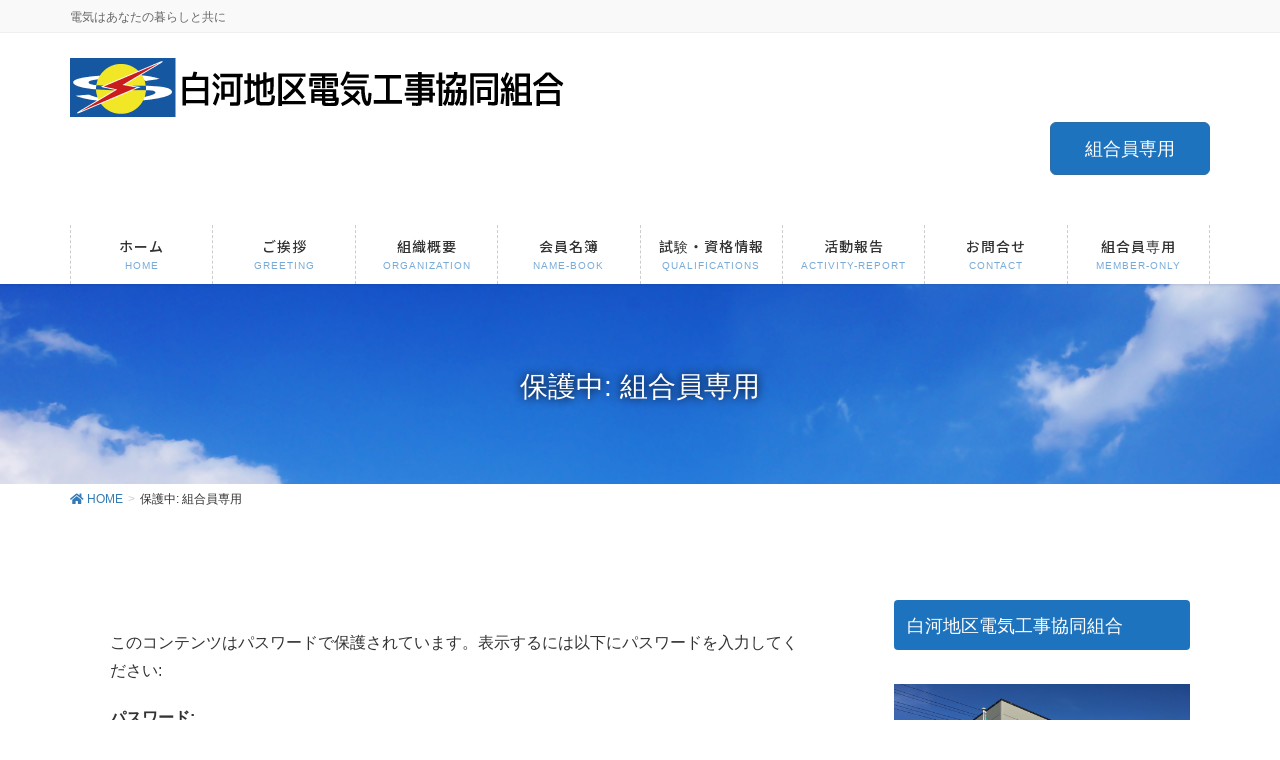

--- FILE ---
content_type: text/html; charset=UTF-8
request_url: https://shirakawadenkyo.or.jp/member/
body_size: 14473
content:
<!DOCTYPE html>
<html lang="ja">
<head>
<meta charset="utf-8">
<meta http-equiv="X-UA-Compatible" content="IE=edge">
<meta name="viewport" content="width=device-width, initial-scale=1">

<title>保護中: 組合員専用 | 白河地区電気工事協同組合</title>
<meta name='robots' content='max-image-preview:large' />
	<style>img:is([sizes="auto" i], [sizes^="auto," i]) { contain-intrinsic-size: 3000px 1500px }</style>
	<link rel='dns-prefetch' href='//webfonts.xserver.jp' />
<link rel="alternate" type="application/rss+xml" title="白河地区電気工事協同組合 &raquo; フィード" href="https://shirakawadenkyo.or.jp/feed/" />
<link rel="alternate" type="application/rss+xml" title="白河地区電気工事協同組合 &raquo; コメントフィード" href="https://shirakawadenkyo.or.jp/comments/feed/" />
<meta name="description" content="この記事はパスワードで保護されています。" /><script type="text/javascript">
/* <![CDATA[ */
window._wpemojiSettings = {"baseUrl":"https:\/\/s.w.org\/images\/core\/emoji\/16.0.1\/72x72\/","ext":".png","svgUrl":"https:\/\/s.w.org\/images\/core\/emoji\/16.0.1\/svg\/","svgExt":".svg","source":{"concatemoji":"https:\/\/shirakawadenkyo.or.jp\/wp\/wp-includes\/js\/wp-emoji-release.min.js?ver=6.8.3"}};
/*! This file is auto-generated */
!function(s,n){var o,i,e;function c(e){try{var t={supportTests:e,timestamp:(new Date).valueOf()};sessionStorage.setItem(o,JSON.stringify(t))}catch(e){}}function p(e,t,n){e.clearRect(0,0,e.canvas.width,e.canvas.height),e.fillText(t,0,0);var t=new Uint32Array(e.getImageData(0,0,e.canvas.width,e.canvas.height).data),a=(e.clearRect(0,0,e.canvas.width,e.canvas.height),e.fillText(n,0,0),new Uint32Array(e.getImageData(0,0,e.canvas.width,e.canvas.height).data));return t.every(function(e,t){return e===a[t]})}function u(e,t){e.clearRect(0,0,e.canvas.width,e.canvas.height),e.fillText(t,0,0);for(var n=e.getImageData(16,16,1,1),a=0;a<n.data.length;a++)if(0!==n.data[a])return!1;return!0}function f(e,t,n,a){switch(t){case"flag":return n(e,"\ud83c\udff3\ufe0f\u200d\u26a7\ufe0f","\ud83c\udff3\ufe0f\u200b\u26a7\ufe0f")?!1:!n(e,"\ud83c\udde8\ud83c\uddf6","\ud83c\udde8\u200b\ud83c\uddf6")&&!n(e,"\ud83c\udff4\udb40\udc67\udb40\udc62\udb40\udc65\udb40\udc6e\udb40\udc67\udb40\udc7f","\ud83c\udff4\u200b\udb40\udc67\u200b\udb40\udc62\u200b\udb40\udc65\u200b\udb40\udc6e\u200b\udb40\udc67\u200b\udb40\udc7f");case"emoji":return!a(e,"\ud83e\udedf")}return!1}function g(e,t,n,a){var r="undefined"!=typeof WorkerGlobalScope&&self instanceof WorkerGlobalScope?new OffscreenCanvas(300,150):s.createElement("canvas"),o=r.getContext("2d",{willReadFrequently:!0}),i=(o.textBaseline="top",o.font="600 32px Arial",{});return e.forEach(function(e){i[e]=t(o,e,n,a)}),i}function t(e){var t=s.createElement("script");t.src=e,t.defer=!0,s.head.appendChild(t)}"undefined"!=typeof Promise&&(o="wpEmojiSettingsSupports",i=["flag","emoji"],n.supports={everything:!0,everythingExceptFlag:!0},e=new Promise(function(e){s.addEventListener("DOMContentLoaded",e,{once:!0})}),new Promise(function(t){var n=function(){try{var e=JSON.parse(sessionStorage.getItem(o));if("object"==typeof e&&"number"==typeof e.timestamp&&(new Date).valueOf()<e.timestamp+604800&&"object"==typeof e.supportTests)return e.supportTests}catch(e){}return null}();if(!n){if("undefined"!=typeof Worker&&"undefined"!=typeof OffscreenCanvas&&"undefined"!=typeof URL&&URL.createObjectURL&&"undefined"!=typeof Blob)try{var e="postMessage("+g.toString()+"("+[JSON.stringify(i),f.toString(),p.toString(),u.toString()].join(",")+"));",a=new Blob([e],{type:"text/javascript"}),r=new Worker(URL.createObjectURL(a),{name:"wpTestEmojiSupports"});return void(r.onmessage=function(e){c(n=e.data),r.terminate(),t(n)})}catch(e){}c(n=g(i,f,p,u))}t(n)}).then(function(e){for(var t in e)n.supports[t]=e[t],n.supports.everything=n.supports.everything&&n.supports[t],"flag"!==t&&(n.supports.everythingExceptFlag=n.supports.everythingExceptFlag&&n.supports[t]);n.supports.everythingExceptFlag=n.supports.everythingExceptFlag&&!n.supports.flag,n.DOMReady=!1,n.readyCallback=function(){n.DOMReady=!0}}).then(function(){return e}).then(function(){var e;n.supports.everything||(n.readyCallback(),(e=n.source||{}).concatemoji?t(e.concatemoji):e.wpemoji&&e.twemoji&&(t(e.twemoji),t(e.wpemoji)))}))}((window,document),window._wpemojiSettings);
/* ]]> */
</script>
<link rel='stylesheet' id='ai1ec_style-css' href='//shirakawadenkyo.or.jp/wp/wp-content/plugins/all-in-one-event-calendar/public/themes-ai1ec/vortex/css/ai1ec_parsed_css.css?ver=3.0.0' type='text/css' media='all' />
<link rel='stylesheet' id='vkExUnit_common_style-css' href='https://shirakawadenkyo.or.jp/wp/wp-content/plugins/vk-all-in-one-expansion-unit/assets/css/vkExUnit_style.css?ver=9.113.0.1' type='text/css' media='all' />
<style id='vkExUnit_common_style-inline-css' type='text/css'>
:root {--ver_page_top_button_url:url(https://shirakawadenkyo.or.jp/wp/wp-content/plugins/vk-all-in-one-expansion-unit/assets/images/to-top-btn-icon.svg);}@font-face {font-weight: normal;font-style: normal;font-family: "vk_sns";src: url("https://shirakawadenkyo.or.jp/wp/wp-content/plugins/vk-all-in-one-expansion-unit/inc/sns/icons/fonts/vk_sns.eot?-bq20cj");src: url("https://shirakawadenkyo.or.jp/wp/wp-content/plugins/vk-all-in-one-expansion-unit/inc/sns/icons/fonts/vk_sns.eot?#iefix-bq20cj") format("embedded-opentype"),url("https://shirakawadenkyo.or.jp/wp/wp-content/plugins/vk-all-in-one-expansion-unit/inc/sns/icons/fonts/vk_sns.woff?-bq20cj") format("woff"),url("https://shirakawadenkyo.or.jp/wp/wp-content/plugins/vk-all-in-one-expansion-unit/inc/sns/icons/fonts/vk_sns.ttf?-bq20cj") format("truetype"),url("https://shirakawadenkyo.or.jp/wp/wp-content/plugins/vk-all-in-one-expansion-unit/inc/sns/icons/fonts/vk_sns.svg?-bq20cj#vk_sns") format("svg");}
.veu_promotion-alert__content--text {border: 1px solid rgba(0,0,0,0.125);padding: 0.5em 1em;border-radius: var(--vk-size-radius);margin-bottom: var(--vk-margin-block-bottom);font-size: 0.875rem;}/* Alert Content部分に段落タグを入れた場合に最後の段落の余白を0にする */.veu_promotion-alert__content--text p:last-of-type{margin-bottom:0;margin-top: 0;}
</style>
<style id='wp-emoji-styles-inline-css' type='text/css'>

	img.wp-smiley, img.emoji {
		display: inline !important;
		border: none !important;
		box-shadow: none !important;
		height: 1em !important;
		width: 1em !important;
		margin: 0 0.07em !important;
		vertical-align: -0.1em !important;
		background: none !important;
		padding: 0 !important;
	}
</style>
<link rel='stylesheet' id='wp-block-library-css' href='https://shirakawadenkyo.or.jp/wp/wp-includes/css/dist/block-library/style.min.css?ver=6.8.3' type='text/css' media='all' />
<style id='wp-block-library-inline-css' type='text/css'>
/* VK Color Palettes */
</style>
<style id='classic-theme-styles-inline-css' type='text/css'>
/*! This file is auto-generated */
.wp-block-button__link{color:#fff;background-color:#32373c;border-radius:9999px;box-shadow:none;text-decoration:none;padding:calc(.667em + 2px) calc(1.333em + 2px);font-size:1.125em}.wp-block-file__button{background:#32373c;color:#fff;text-decoration:none}
</style>
<link rel='stylesheet' id='vk-blocks/alert-css' href='https://shirakawadenkyo.or.jp/wp/wp-content/plugins/vk-blocks-pro/build/alert/style.css?ver=1.55.0.0' type='text/css' media='all' />
<link rel='stylesheet' id='vk-blocks/ancestor-page-list-css' href='https://shirakawadenkyo.or.jp/wp/wp-content/plugins/vk-blocks-pro/build/ancestor-page-list/style.css?ver=1.55.0.0' type='text/css' media='all' />
<link rel='stylesheet' id='vk-blocks/balloon-css' href='https://shirakawadenkyo.or.jp/wp/wp-content/plugins/vk-blocks-pro/build/balloon/style.css?ver=1.55.0.0' type='text/css' media='all' />
<link rel='stylesheet' id='vk-blocks/border-box-css' href='https://shirakawadenkyo.or.jp/wp/wp-content/plugins/vk-blocks-pro/build/border-box/style.css?ver=1.55.0.0' type='text/css' media='all' />
<link rel='stylesheet' id='vk-blocks/button-css' href='https://shirakawadenkyo.or.jp/wp/wp-content/plugins/vk-blocks-pro/build/button/style.css?ver=1.55.0.0' type='text/css' media='all' />
<link rel='stylesheet' id='vk-blocks/faq-css' href='https://shirakawadenkyo.or.jp/wp/wp-content/plugins/vk-blocks-pro/build/faq/style.css?ver=1.55.0.0' type='text/css' media='all' />
<link rel='stylesheet' id='vk-blocks/flow-css' href='https://shirakawadenkyo.or.jp/wp/wp-content/plugins/vk-blocks-pro/build/flow/style.css?ver=1.55.0.0' type='text/css' media='all' />
<link rel='stylesheet' id='vk-blocks/heading-css' href='https://shirakawadenkyo.or.jp/wp/wp-content/plugins/vk-blocks-pro/build/heading/style.css?ver=1.55.0.0' type='text/css' media='all' />
<link rel='stylesheet' id='vk-blocks/icon-css' href='https://shirakawadenkyo.or.jp/wp/wp-content/plugins/vk-blocks-pro/build/icon/style.css?ver=1.55.0.0' type='text/css' media='all' />
<link rel='stylesheet' id='vk-blocks/icon-outer-css' href='https://shirakawadenkyo.or.jp/wp/wp-content/plugins/vk-blocks-pro/build/icon-outer/style.css?ver=1.55.0.0' type='text/css' media='all' />
<link rel='stylesheet' id='vk-blocks/pr-blocks-css' href='https://shirakawadenkyo.or.jp/wp/wp-content/plugins/vk-blocks-pro/build/pr-blocks/style.css?ver=1.55.0.0' type='text/css' media='all' />
<link rel='stylesheet' id='vk-blocks/pr-content-css' href='https://shirakawadenkyo.or.jp/wp/wp-content/plugins/vk-blocks-pro/build/pr-content/style.css?ver=1.55.0.0' type='text/css' media='all' />
<link rel='stylesheet' id='vk-swiper-style-css' href='https://shirakawadenkyo.or.jp/wp/wp-content/plugins/vk-blocks-pro/inc/vk-swiper/package/assets/css/swiper-bundle.min.css?ver=6.8.0' type='text/css' media='all' />
<link rel='stylesheet' id='vk-blocks/slider-css' href='https://shirakawadenkyo.or.jp/wp/wp-content/plugins/vk-blocks-pro/build/slider/style.css?ver=1.55.0.0' type='text/css' media='all' />
<link rel='stylesheet' id='vk-blocks/slider-item-css' href='https://shirakawadenkyo.or.jp/wp/wp-content/plugins/vk-blocks-pro/build/slider-item/style.css?ver=1.55.0.0' type='text/css' media='all' />
<link rel='stylesheet' id='vk-blocks/spacer-css' href='https://shirakawadenkyo.or.jp/wp/wp-content/plugins/vk-blocks-pro/build/spacer/style.css?ver=1.55.0.0' type='text/css' media='all' />
<link rel='stylesheet' id='vk-blocks/staff-css' href='https://shirakawadenkyo.or.jp/wp/wp-content/plugins/vk-blocks-pro/build/staff/style.css?ver=1.55.0.0' type='text/css' media='all' />
<link rel='stylesheet' id='vk-blocks/accordion-css' href='https://shirakawadenkyo.or.jp/wp/wp-content/plugins/vk-blocks-pro/build/_pro/accordion/style.css?ver=1.55.0.0' type='text/css' media='all' />
<link rel='stylesheet' id='vk-blocks/animation-css' href='https://shirakawadenkyo.or.jp/wp/wp-content/plugins/vk-blocks-pro/build/_pro/animation/style.css?ver=1.55.0.0' type='text/css' media='all' />
<link rel='stylesheet' id='vk-blocks/breadcrumb-css' href='https://shirakawadenkyo.or.jp/wp/wp-content/plugins/vk-blocks-pro/build/_pro/breadcrumb/style.css?ver=1.55.0.0' type='text/css' media='all' />
<link rel='stylesheet' id='vk-blocks/button-outer-css' href='https://shirakawadenkyo.or.jp/wp/wp-content/plugins/vk-blocks-pro/build/_pro/button-outer/style.css?ver=1.55.0.0' type='text/css' media='all' />
<link rel='stylesheet' id='vk-blocks/card-css' href='https://shirakawadenkyo.or.jp/wp/wp-content/plugins/vk-blocks-pro/build/_pro/card/style.css?ver=1.55.0.0' type='text/css' media='all' />
<link rel='stylesheet' id='vk-blocks/card-item-css' href='https://shirakawadenkyo.or.jp/wp/wp-content/plugins/vk-blocks-pro/build/_pro/card-item/style.css?ver=1.55.0.0' type='text/css' media='all' />
<link rel='stylesheet' id='vk-blocks/child-page-css' href='https://shirakawadenkyo.or.jp/wp/wp-content/plugins/vk-blocks-pro/build/_pro/child-page/style.css?ver=1.55.0.0' type='text/css' media='all' />
<link rel='stylesheet' id='vk-blocks/grid-column-css' href='https://shirakawadenkyo.or.jp/wp/wp-content/plugins/vk-blocks-pro/build/_pro/grid-column/style.css?ver=1.55.0.0' type='text/css' media='all' />
<link rel='stylesheet' id='vk-blocks/grid-column-item-css' href='https://shirakawadenkyo.or.jp/wp/wp-content/plugins/vk-blocks-pro/build/_pro/grid-column-item/style.css?ver=1.55.0.0' type='text/css' media='all' />
<link rel='stylesheet' id='vk-blocks/gridcolcard-css' href='https://shirakawadenkyo.or.jp/wp/wp-content/plugins/vk-blocks-pro/build/_pro/gridcolcard/style.css?ver=1.55.0.0' type='text/css' media='all' />
<link rel='stylesheet' id='vk-blocks/icon-card-css' href='https://shirakawadenkyo.or.jp/wp/wp-content/plugins/vk-blocks-pro/build/_pro/icon-card/style.css?ver=1.55.0.0' type='text/css' media='all' />
<link rel='stylesheet' id='vk-blocks/icon-card-item-css' href='https://shirakawadenkyo.or.jp/wp/wp-content/plugins/vk-blocks-pro/build/_pro/icon-card-item/style.css?ver=1.55.0.0' type='text/css' media='all' />
<link rel='stylesheet' id='vk-blocks/outer-css' href='https://shirakawadenkyo.or.jp/wp/wp-content/plugins/vk-blocks-pro/build/_pro/outer/style.css?ver=1.55.0.0' type='text/css' media='all' />
<link rel='stylesheet' id='vk-blocks/step-css' href='https://shirakawadenkyo.or.jp/wp/wp-content/plugins/vk-blocks-pro/build/_pro/step/style.css?ver=1.55.0.0' type='text/css' media='all' />
<link rel='stylesheet' id='vk-blocks/step-item-css' href='https://shirakawadenkyo.or.jp/wp/wp-content/plugins/vk-blocks-pro/build/_pro/step-item/style.css?ver=1.55.0.0' type='text/css' media='all' />
<link rel='stylesheet' id='vk-blocks/table-of-contents-new-css' href='https://shirakawadenkyo.or.jp/wp/wp-content/plugins/vk-blocks-pro/build/_pro/table-of-contents-new/style.css?ver=1.55.0.0' type='text/css' media='all' />
<link rel='stylesheet' id='vk-blocks/taxonomy-css' href='https://shirakawadenkyo.or.jp/wp/wp-content/plugins/vk-blocks-pro/build/_pro/taxonomy/style.css?ver=1.55.0.0' type='text/css' media='all' />
<link rel='stylesheet' id='vk-blocks/timeline-item-css' href='https://shirakawadenkyo.or.jp/wp/wp-content/plugins/vk-blocks-pro/build/_pro/timeline-item/style.css?ver=1.55.0.0' type='text/css' media='all' />
<style id='global-styles-inline-css' type='text/css'>
:root{--wp--preset--aspect-ratio--square: 1;--wp--preset--aspect-ratio--4-3: 4/3;--wp--preset--aspect-ratio--3-4: 3/4;--wp--preset--aspect-ratio--3-2: 3/2;--wp--preset--aspect-ratio--2-3: 2/3;--wp--preset--aspect-ratio--16-9: 16/9;--wp--preset--aspect-ratio--9-16: 9/16;--wp--preset--color--black: #000000;--wp--preset--color--cyan-bluish-gray: #abb8c3;--wp--preset--color--white: #ffffff;--wp--preset--color--pale-pink: #f78da7;--wp--preset--color--vivid-red: #cf2e2e;--wp--preset--color--luminous-vivid-orange: #ff6900;--wp--preset--color--luminous-vivid-amber: #fcb900;--wp--preset--color--light-green-cyan: #7bdcb5;--wp--preset--color--vivid-green-cyan: #00d084;--wp--preset--color--pale-cyan-blue: #8ed1fc;--wp--preset--color--vivid-cyan-blue: #0693e3;--wp--preset--color--vivid-purple: #9b51e0;--wp--preset--gradient--vivid-cyan-blue-to-vivid-purple: linear-gradient(135deg,rgba(6,147,227,1) 0%,rgb(155,81,224) 100%);--wp--preset--gradient--light-green-cyan-to-vivid-green-cyan: linear-gradient(135deg,rgb(122,220,180) 0%,rgb(0,208,130) 100%);--wp--preset--gradient--luminous-vivid-amber-to-luminous-vivid-orange: linear-gradient(135deg,rgba(252,185,0,1) 0%,rgba(255,105,0,1) 100%);--wp--preset--gradient--luminous-vivid-orange-to-vivid-red: linear-gradient(135deg,rgba(255,105,0,1) 0%,rgb(207,46,46) 100%);--wp--preset--gradient--very-light-gray-to-cyan-bluish-gray: linear-gradient(135deg,rgb(238,238,238) 0%,rgb(169,184,195) 100%);--wp--preset--gradient--cool-to-warm-spectrum: linear-gradient(135deg,rgb(74,234,220) 0%,rgb(151,120,209) 20%,rgb(207,42,186) 40%,rgb(238,44,130) 60%,rgb(251,105,98) 80%,rgb(254,248,76) 100%);--wp--preset--gradient--blush-light-purple: linear-gradient(135deg,rgb(255,206,236) 0%,rgb(152,150,240) 100%);--wp--preset--gradient--blush-bordeaux: linear-gradient(135deg,rgb(254,205,165) 0%,rgb(254,45,45) 50%,rgb(107,0,62) 100%);--wp--preset--gradient--luminous-dusk: linear-gradient(135deg,rgb(255,203,112) 0%,rgb(199,81,192) 50%,rgb(65,88,208) 100%);--wp--preset--gradient--pale-ocean: linear-gradient(135deg,rgb(255,245,203) 0%,rgb(182,227,212) 50%,rgb(51,167,181) 100%);--wp--preset--gradient--electric-grass: linear-gradient(135deg,rgb(202,248,128) 0%,rgb(113,206,126) 100%);--wp--preset--gradient--midnight: linear-gradient(135deg,rgb(2,3,129) 0%,rgb(40,116,252) 100%);--wp--preset--font-size--small: 13px;--wp--preset--font-size--medium: 20px;--wp--preset--font-size--large: 36px;--wp--preset--font-size--x-large: 42px;--wp--preset--spacing--20: 0.44rem;--wp--preset--spacing--30: 0.67rem;--wp--preset--spacing--40: 1rem;--wp--preset--spacing--50: 1.5rem;--wp--preset--spacing--60: 2.25rem;--wp--preset--spacing--70: 3.38rem;--wp--preset--spacing--80: 5.06rem;--wp--preset--shadow--natural: 6px 6px 9px rgba(0, 0, 0, 0.2);--wp--preset--shadow--deep: 12px 12px 50px rgba(0, 0, 0, 0.4);--wp--preset--shadow--sharp: 6px 6px 0px rgba(0, 0, 0, 0.2);--wp--preset--shadow--outlined: 6px 6px 0px -3px rgba(255, 255, 255, 1), 6px 6px rgba(0, 0, 0, 1);--wp--preset--shadow--crisp: 6px 6px 0px rgba(0, 0, 0, 1);}:where(.is-layout-flex){gap: 0.5em;}:where(.is-layout-grid){gap: 0.5em;}body .is-layout-flex{display: flex;}.is-layout-flex{flex-wrap: wrap;align-items: center;}.is-layout-flex > :is(*, div){margin: 0;}body .is-layout-grid{display: grid;}.is-layout-grid > :is(*, div){margin: 0;}:where(.wp-block-columns.is-layout-flex){gap: 2em;}:where(.wp-block-columns.is-layout-grid){gap: 2em;}:where(.wp-block-post-template.is-layout-flex){gap: 1.25em;}:where(.wp-block-post-template.is-layout-grid){gap: 1.25em;}.has-black-color{color: var(--wp--preset--color--black) !important;}.has-cyan-bluish-gray-color{color: var(--wp--preset--color--cyan-bluish-gray) !important;}.has-white-color{color: var(--wp--preset--color--white) !important;}.has-pale-pink-color{color: var(--wp--preset--color--pale-pink) !important;}.has-vivid-red-color{color: var(--wp--preset--color--vivid-red) !important;}.has-luminous-vivid-orange-color{color: var(--wp--preset--color--luminous-vivid-orange) !important;}.has-luminous-vivid-amber-color{color: var(--wp--preset--color--luminous-vivid-amber) !important;}.has-light-green-cyan-color{color: var(--wp--preset--color--light-green-cyan) !important;}.has-vivid-green-cyan-color{color: var(--wp--preset--color--vivid-green-cyan) !important;}.has-pale-cyan-blue-color{color: var(--wp--preset--color--pale-cyan-blue) !important;}.has-vivid-cyan-blue-color{color: var(--wp--preset--color--vivid-cyan-blue) !important;}.has-vivid-purple-color{color: var(--wp--preset--color--vivid-purple) !important;}.has-black-background-color{background-color: var(--wp--preset--color--black) !important;}.has-cyan-bluish-gray-background-color{background-color: var(--wp--preset--color--cyan-bluish-gray) !important;}.has-white-background-color{background-color: var(--wp--preset--color--white) !important;}.has-pale-pink-background-color{background-color: var(--wp--preset--color--pale-pink) !important;}.has-vivid-red-background-color{background-color: var(--wp--preset--color--vivid-red) !important;}.has-luminous-vivid-orange-background-color{background-color: var(--wp--preset--color--luminous-vivid-orange) !important;}.has-luminous-vivid-amber-background-color{background-color: var(--wp--preset--color--luminous-vivid-amber) !important;}.has-light-green-cyan-background-color{background-color: var(--wp--preset--color--light-green-cyan) !important;}.has-vivid-green-cyan-background-color{background-color: var(--wp--preset--color--vivid-green-cyan) !important;}.has-pale-cyan-blue-background-color{background-color: var(--wp--preset--color--pale-cyan-blue) !important;}.has-vivid-cyan-blue-background-color{background-color: var(--wp--preset--color--vivid-cyan-blue) !important;}.has-vivid-purple-background-color{background-color: var(--wp--preset--color--vivid-purple) !important;}.has-black-border-color{border-color: var(--wp--preset--color--black) !important;}.has-cyan-bluish-gray-border-color{border-color: var(--wp--preset--color--cyan-bluish-gray) !important;}.has-white-border-color{border-color: var(--wp--preset--color--white) !important;}.has-pale-pink-border-color{border-color: var(--wp--preset--color--pale-pink) !important;}.has-vivid-red-border-color{border-color: var(--wp--preset--color--vivid-red) !important;}.has-luminous-vivid-orange-border-color{border-color: var(--wp--preset--color--luminous-vivid-orange) !important;}.has-luminous-vivid-amber-border-color{border-color: var(--wp--preset--color--luminous-vivid-amber) !important;}.has-light-green-cyan-border-color{border-color: var(--wp--preset--color--light-green-cyan) !important;}.has-vivid-green-cyan-border-color{border-color: var(--wp--preset--color--vivid-green-cyan) !important;}.has-pale-cyan-blue-border-color{border-color: var(--wp--preset--color--pale-cyan-blue) !important;}.has-vivid-cyan-blue-border-color{border-color: var(--wp--preset--color--vivid-cyan-blue) !important;}.has-vivid-purple-border-color{border-color: var(--wp--preset--color--vivid-purple) !important;}.has-vivid-cyan-blue-to-vivid-purple-gradient-background{background: var(--wp--preset--gradient--vivid-cyan-blue-to-vivid-purple) !important;}.has-light-green-cyan-to-vivid-green-cyan-gradient-background{background: var(--wp--preset--gradient--light-green-cyan-to-vivid-green-cyan) !important;}.has-luminous-vivid-amber-to-luminous-vivid-orange-gradient-background{background: var(--wp--preset--gradient--luminous-vivid-amber-to-luminous-vivid-orange) !important;}.has-luminous-vivid-orange-to-vivid-red-gradient-background{background: var(--wp--preset--gradient--luminous-vivid-orange-to-vivid-red) !important;}.has-very-light-gray-to-cyan-bluish-gray-gradient-background{background: var(--wp--preset--gradient--very-light-gray-to-cyan-bluish-gray) !important;}.has-cool-to-warm-spectrum-gradient-background{background: var(--wp--preset--gradient--cool-to-warm-spectrum) !important;}.has-blush-light-purple-gradient-background{background: var(--wp--preset--gradient--blush-light-purple) !important;}.has-blush-bordeaux-gradient-background{background: var(--wp--preset--gradient--blush-bordeaux) !important;}.has-luminous-dusk-gradient-background{background: var(--wp--preset--gradient--luminous-dusk) !important;}.has-pale-ocean-gradient-background{background: var(--wp--preset--gradient--pale-ocean) !important;}.has-electric-grass-gradient-background{background: var(--wp--preset--gradient--electric-grass) !important;}.has-midnight-gradient-background{background: var(--wp--preset--gradient--midnight) !important;}.has-small-font-size{font-size: var(--wp--preset--font-size--small) !important;}.has-medium-font-size{font-size: var(--wp--preset--font-size--medium) !important;}.has-large-font-size{font-size: var(--wp--preset--font-size--large) !important;}.has-x-large-font-size{font-size: var(--wp--preset--font-size--x-large) !important;}
:where(.wp-block-post-template.is-layout-flex){gap: 1.25em;}:where(.wp-block-post-template.is-layout-grid){gap: 1.25em;}
:where(.wp-block-columns.is-layout-flex){gap: 2em;}:where(.wp-block-columns.is-layout-grid){gap: 2em;}
:root :where(.wp-block-pullquote){font-size: 1.5em;line-height: 1.6;}
</style>
<link rel='stylesheet' id='contact-form-7-css' href='https://shirakawadenkyo.or.jp/wp/wp-content/plugins/contact-form-7/includes/css/styles.css?ver=6.1.4' type='text/css' media='all' />
<link rel='stylesheet' id='lightning-design-style-css' href='https://shirakawadenkyo.or.jp/wp/wp-content/plugins/lightning-skin-pale/bs3/css/style.css?ver=8.2.2' type='text/css' media='all' />
<style id='lightning-design-style-inline-css' type='text/css'>
/* ltg common custom */:root {--vk-menu-acc-btn-border-color:#333;--color-key:#1e73be;--color-key-dark:#2e6da4;}.bbp-submit-wrapper .button.submit { background-color:#2e6da4 ; }.bbp-submit-wrapper .button.submit:hover { background-color:#1e73be ; }.veu_color_txt_key { color:#2e6da4 ; }.veu_color_bg_key { background-color:#2e6da4 ; }.veu_color_border_key { border-color:#2e6da4 ; }.btn-default { border-color:#1e73be;color:#1e73be;}.btn-default:focus,.btn-default:hover { border-color:#1e73be;background-color: #1e73be; }.btn-primary { background-color:#1e73be;border-color:#2e6da4; }.btn-primary:focus,.btn-primary:hover { background-color:#2e6da4;border-color:#1e73be; }.btn-outline-primary { color : #1e73be ; border-color:#1e73be; }.btn-outline-primary:hover { color : #fff; background-color:#1e73be;border-color:#2e6da4; }a { color:#337ab7; }/* sidebar child menu display */.localNav ul ul.children{ display:none; }.localNav ul li.current_page_ancestor ul.children,.localNav ul li.current_page_item ul.children,.localNav ul li.current-cat ul.children{ display:block; }
.tagcloud a:before { font-family: "Font Awesome 5 Free";content: "\f02b";font-weight: bold; }
h2,.h2 { border-top-color: #1e73be; }h3,.h3,.veu_card .veu_card_title { border-left-color:#1e73be; }h4,.h4 { border-bottom-color:#1e73be; }ul.page-numbers li span.page-numbers.current,.page-link dl .post-page-numbers.current { background-color:#1e73be; }ul.gMenu>li>a:before,.navbar-brand a:hover,.veu_pageList_ancestor ul.pageList a:hover,.veu_postList .postList_date,.nav>li>a:focus, .nav>li>a:hover,.subSection li a:hover,.subSection li.current-cat>a,.subSection li.current_page_item>a {color: #1e73be;}.media .media-body .media-heading a:hover { color: #1e73be; }ul.page-numbers li span.page-numbers.current { background-color:#1e73be; }.pager li > a { border-color:#1e73be; color:#1e73be; }.pager li > a:hover { background-color:#1e73be; color:#fff; }dl dt:before { color:#1e73be; }dl.veu_qaItem dt:before{background-color: #1e73be;}dl.veu_qaItem dd:before {border-color: #1e73be;color: #1e73be;}.page-header { background-color:#1e73be; }.veu_pageList_ancestor ul.pageList .current_page_item>a,.veu_leadTxt,.entry-body .leadTxt,.veu_color_txt_key {color:#1e73be;}.veu_adminEdit .btn-default {color: #1e73be;border-color:#1e73be;}.veu_3prArea .linkurl a:focus,.veu_3prArea .linkurl a:hover,.btn-primary:focus,.btn-primary:hover {border-color: #2e6da4;background-color: #2e6da4;}.btn-default{border-color: #1e73be;color: #1e73be;}.btn-default:focus,.btn-default:hover{border-color:#2e6da4;background-color:#2e6da4;}.page_top_btn {box-shadow: 0 0 0 1px #2e6da4;background-color:#1e73be;　}@media (min-width: 992px){ul.gMenu > li .gMenu_description { color: #1e73be; }ul.gMenu > li:hover > a .gMenu_description,ul.gMenu > li.current-post-ancestor > a .gMenu_description,ul.gMenu > li.current-menu-item > a .gMenu_description,ul.gMenu > li.current-menu-parent > a .gMenu_description,ul.gMenu > li.current-menu-ancestor > a .gMenu_description,ul.gMenu > li.current_page_parent > a .gMenu_description,ul.gMenu > li.current_page_ancestor > a .gMenu_description { color: #1e73be; }ul.gMenu a:hover { color: #1e73be; }ul.gMenu > li > ul.sub-menu li a{ border-bottom:1px solid #2e6da4; }ul.gMenu > li > ul.sub-menu li a {background-color: #1e73be;}ul.gMenu > li > ul.sub-menu li a:hover{ background-color: #2e6da4;}}@media (min-width: 768px){ul.gMenu > li > a:hover:after,ul.gMenu > li.current-post-ancestor > a:after,ul.gMenu > li.current-menu-item > a:after,ul.gMenu > li.current-menu-parent > a:after,ul.gMenu > li.current-menu-ancestor > a:after,ul.gMenu > li.current_page_parent > a:after,ul.gMenu > li.current_page_ancestor > a:after { border-bottom-color: #1e73be; }ul.gMenu > li > a:hover .gMenu_description { color: #1e73be; }}@media (max-width: 992px){ul.gMenu>li .sub-menu li a:before,.vk-mobile-nav nav ul li a:before,.vk-mobile-nav nav ul li .sub-menu li a:before { color: #1e73be; }}.siteContent .btn-default:after { border-color: #1e73be;}.siteContent .btn-primary,.siteContent a:after.btn-primary{ border-color: #1e73be;}.siteContent .btn-primar:hover{ border-color: #2e6da4;}.siteContent .btn-primary:focus:after,.siteContent .btn-primary:hover:after { border-color:#1e73be; }ul.page-numbers li span.page-numbers.current{ background-color:#1e73be }.pager li > a:hover{ background-color: #1e73be; color: #fff; }.veu_3prArea .btn-default:after { color:#1e73be; }.veu_sitemap .sitemap-col .link-list li a:hover { color: #1e73be; }footer .widget_pages ul li a:hover,.widget_nav_menu ul li a:hover,.widget_archive ul li a:hover,.widget_categories ul li a:hover,.widget_recent_entries ul li a:hover{ color: #1e73be; }.veu_newPosts ul.postList li .taxonomies a{ color:#1e73be; border-color:#1e73be; }.veu_newPosts ul.postList li .taxonomies a:hover{ background-color:#1e73be; border-color:#1e73be; }.mainSection .veu_newPosts.pt_0 .media-body .media-taxonomy a:hover{ color: #1e73be; }.mainSection .veu_newPosts.pt_0 .media-body .media-taxonomy:after{ border-top: solid 1px #1e73be; }.media .media-body .media-heading a:hover{ color: #1e73be; }
/* Pro Title Design */ h2,.mainSection .cart_totals h2,h2.mainSection-title { background-color:#1e73be;position: relative;border:none;padding: 0.6em 0.7em 0.5em;margin-bottom:1.2em;margin-left: unset;margin-right: unset;color:#fff;border-radius:4px;outline: unset;outline-offset: unset;text-align:left;}h2 a,.mainSection .cart_totals h2 a,h2.mainSection-title a { color:#fff;}h2::before,.mainSection .cart_totals h2::before,h2.mainSection-title::before { content:none;}h2::after,.mainSection .cart_totals h2::after,h2.mainSection-title::after { content:none;}.siteContent .subSection-title,.siteContent .widget .subSection-title { background-color:#1e73be;position: relative;border:none;padding: 0.6em 0.7em 0.5em;margin-bottom:1.2em;margin-left: unset;margin-right: unset;color:#fff;border-radius:4px;outline: unset;outline-offset: unset;text-align:left;}.siteContent .subSection-title a,.siteContent .widget .subSection-title a { color:#fff;}.siteContent .subSection-title::before,.siteContent .widget .subSection-title::before { content:none;}.siteContent .subSection-title::after,.siteContent .widget .subSection-title::after { content:none;}
/* Lightning_Header_Logo_After_Widget */@media (min-width: 992px){.siteHeader_sub {padding-left:2em;float:right;}}
/* page header */.page-header{text-shadow:0px 0px 10px #000000;text-align:center;background: url(https://shirakawadenkyo.or.jp/wp/wp-content/uploads/2019/11/unnamed.jpg) no-repeat 50% center;background-size: cover;}
/* Font switch */.navbar-brand.siteHeader_logo{ font-family:Hiragino Mincho ProN,"游明朝",serif;}.gMenu_name,.vk-mobile-nav .menu,.mobile-fix-nav-menu{ font-family:"Noto Sans TC",sans-serif;font-weight:500;}
.vk-campaign-text{background:#eab010;color:#fff;}.vk-campaign-text_btn,.vk-campaign-text_btn:link,.vk-campaign-text_btn:visited,.vk-campaign-text_btn:focus,.vk-campaign-text_btn:active{background:#fff;color:#4c4c4c;}.vk-campaign-text_btn:hover{background:#eab010;color:#fff;}.vk-campaign-text_link,.vk-campaign-text_link:link,.vk-campaign-text_link:hover,.vk-campaign-text_link:visited,.vk-campaign-text_link:active,.vk-campaign-text_link:focus{color:#fff;}
</style>
<link rel='stylesheet' id='veu-cta-css' href='https://shirakawadenkyo.or.jp/wp/wp-content/plugins/vk-all-in-one-expansion-unit/inc/call-to-action/package/assets/css/style.css?ver=9.113.0.1' type='text/css' media='all' />
<link rel='stylesheet' id='vk-blocks-build-css-css' href='https://shirakawadenkyo.or.jp/wp/wp-content/plugins/vk-blocks-pro/build/block-build.css?ver=1.55.0.0' type='text/css' media='all' />
<style id='vk-blocks-build-css-inline-css' type='text/css'>
:root {--vk_flow-arrow: url(https://shirakawadenkyo.or.jp/wp/wp-content/plugins/vk-blocks-pro/inc/vk-blocks/images/arrow_bottom.svg);--vk_image-mask-wave01: url(https://shirakawadenkyo.or.jp/wp/wp-content/plugins/vk-blocks-pro/inc/vk-blocks/images/wave01.svg);--vk_image-mask-wave02: url(https://shirakawadenkyo.or.jp/wp/wp-content/plugins/vk-blocks-pro/inc/vk-blocks/images/wave02.svg);--vk_image-mask-wave03: url(https://shirakawadenkyo.or.jp/wp/wp-content/plugins/vk-blocks-pro/inc/vk-blocks/images/wave03.svg);--vk_image-mask-wave04: url(https://shirakawadenkyo.or.jp/wp/wp-content/plugins/vk-blocks-pro/inc/vk-blocks/images/wave04.svg);}

	:root {

		--vk-balloon-border-width:1px;

		--vk-balloon-speech-offset:-12px;
	}
	
</style>
<link rel='stylesheet' id='lightning-common-style-css' href='https://shirakawadenkyo.or.jp/wp/wp-content/themes/lightning-pro/assets/css/common.css?ver=7.2.0' type='text/css' media='all' />
<style id='lightning-common-style-inline-css' type='text/css'>
/* vk-mobile-nav */:root {--vk-mobile-nav-menu-btn-bg-src: url("https://shirakawadenkyo.or.jp/wp/wp-content/themes/lightning-pro/inc/vk-mobile-nav/package//images/vk-menu-btn-black.svg");--vk-mobile-nav-menu-btn-close-bg-src: url("https://shirakawadenkyo.or.jp/wp/wp-content/themes/lightning-pro/inc/vk-mobile-nav/package//images/vk-menu-close-black.svg");--vk-menu-acc-icon-open-black-bg-src: url("https://shirakawadenkyo.or.jp/wp/wp-content/themes/lightning-pro/inc/vk-mobile-nav/package//images/vk-menu-acc-icon-open-black.svg");--vk-menu-acc-icon-close-black-bg-src: url("https://shirakawadenkyo.or.jp/wp/wp-content/themes/lightning-pro/inc/vk-mobile-nav/package//images/vk-menu-close-black.svg");}
</style>
<link rel='stylesheet' id='lightning-theme-style-css' href='https://shirakawadenkyo.or.jp/wp/wp-content/themes/lightning-pro-child-sample/style.css?ver=7.2.0' type='text/css' media='all' />
<link rel='stylesheet' id='vk-media-posts-style-css' href='https://shirakawadenkyo.or.jp/wp/wp-content/themes/lightning-pro/inc/media-posts/package/css/media-posts.css?ver=1.2' type='text/css' media='all' />
<link rel='stylesheet' id='lightning-pale-icons-css' href='https://shirakawadenkyo.or.jp/wp/wp-content/plugins/lightning-skin-pale/icons/style.css?ver=8.2.2' type='text/css' media='all' />
<link rel='stylesheet' id='vk-font-awesome-css' href='https://shirakawadenkyo.or.jp/wp/wp-content/themes/lightning-pro/inc/font-awesome/package/versions/5/css/all.min.css?ver=5.13.0' type='text/css' media='all' />
<link rel='stylesheet' id='jquery.lightbox.min.css-css' href='https://shirakawadenkyo.or.jp/wp/wp-content/plugins/wp-jquery-lightbox/lightboxes/wp-jquery-lightbox/styles/lightbox.min.css?ver=2.3.4' type='text/css' media='all' />
<link rel='stylesheet' id='jqlb-overrides-css' href='https://shirakawadenkyo.or.jp/wp/wp-content/plugins/wp-jquery-lightbox/lightboxes/wp-jquery-lightbox/styles/overrides.css?ver=2.3.4' type='text/css' media='all' />
<style id='jqlb-overrides-inline-css' type='text/css'>

			#outerImageContainer {
				box-shadow: 0 0 4px 2px rgba(0,0,0,.2);
			}
			#imageContainer{
				padding: 8px;
			}
			#imageDataContainer {
				box-shadow: none;
				z-index: auto;
			}
			#prevArrow,
			#nextArrow{
				background-color: #ffffff;
				color: #000000;
			}
</style>
<script type="text/javascript" src="https://shirakawadenkyo.or.jp/wp/wp-includes/js/jquery/jquery.min.js?ver=3.7.1" id="jquery-core-js"></script>
<script type="text/javascript" id="jquery-core-js-after">
/* <![CDATA[ */
;(function($,document,window){$(document).ready(function($){/* Add scroll recognition class */$(window).scroll(function () {var scroll = $(this).scrollTop();if ($(this).scrollTop() > 160) {$('body').addClass('header_scrolled');} else {$('body').removeClass('header_scrolled');}});});})(jQuery,document,window);
/* ]]> */
</script>
<script type="text/javascript" src="https://shirakawadenkyo.or.jp/wp/wp-includes/js/jquery/jquery-migrate.min.js?ver=3.4.1" id="jquery-migrate-js"></script>
<script type="text/javascript" src="//webfonts.xserver.jp/js/xserverv3.js?fadein=0&amp;ver=2.0.9" id="typesquare_std-js"></script>
<link rel="https://api.w.org/" href="https://shirakawadenkyo.or.jp/wp-json/" /><link rel="alternate" title="JSON" type="application/json" href="https://shirakawadenkyo.or.jp/wp-json/wp/v2/pages/838" /><link rel="EditURI" type="application/rsd+xml" title="RSD" href="https://shirakawadenkyo.or.jp/wp/xmlrpc.php?rsd" />
<meta name="generator" content="WordPress 6.8.3" />
<link rel="canonical" href="https://shirakawadenkyo.or.jp/member/" />
<link rel='shortlink' href='https://shirakawadenkyo.or.jp/?p=838' />
<link rel="alternate" title="oEmbed (JSON)" type="application/json+oembed" href="https://shirakawadenkyo.or.jp/wp-json/oembed/1.0/embed?url=https%3A%2F%2Fshirakawadenkyo.or.jp%2Fmember%2F" />
<link rel="alternate" title="oEmbed (XML)" type="text/xml+oembed" href="https://shirakawadenkyo.or.jp/wp-json/oembed/1.0/embed?url=https%3A%2F%2Fshirakawadenkyo.or.jp%2Fmember%2F&#038;format=xml" />
<style id="lightning-color-custom-for-plugins" type="text/css">/* ltg theme common */.color_key_bg,.color_key_bg_hover:hover{background-color: #1e73be;}.color_key_txt,.color_key_txt_hover:hover{color: #1e73be;}.color_key_border,.color_key_border_hover:hover{border-color: #1e73be;}.color_key_dark_bg,.color_key_dark_bg_hover:hover{background-color: #2e6da4;}.color_key_dark_txt,.color_key_dark_txt_hover:hover{color: #2e6da4;}.color_key_dark_border,.color_key_dark_border_hover:hover{border-color: #2e6da4;}</style><link rel="icon" href="https://shirakawadenkyo.or.jp/wp/wp-content/uploads/2021/09/cropped-rogo-32x32.gif" sizes="32x32" />
<link rel="icon" href="https://shirakawadenkyo.or.jp/wp/wp-content/uploads/2021/09/cropped-rogo-192x192.gif" sizes="192x192" />
<link rel="apple-touch-icon" href="https://shirakawadenkyo.or.jp/wp/wp-content/uploads/2021/09/cropped-rogo-180x180.gif" />
<meta name="msapplication-TileImage" content="https://shirakawadenkyo.or.jp/wp/wp-content/uploads/2021/09/cropped-rogo-270x270.gif" />
		<style type="text/css" id="wp-custom-css">
			/* セルをバラして上から下に表示 */
@media (max-width: 640px) {
    /* 見出し行を消す */
    #table01 th {
        display: none;
    }
 
    /* セルをブロックとして表示 */
    #table01 td {
        display: block;
    }
 
    /* 最初の項目に背景色を付ける */

#table01 td:nth-child(1) {
margin-top:20px;
background-color: silver;
    }
	
#table01 td:nth-child(1):before{
content: '組合員番号：';
margin-top:20px;
}	

	/* セルに見出し代わりの文字を付加 */
    #table01 td:nth-child(2):before {
content: '商号：';
    }
 
    #table01 td:nth-child(3):before {
content: '代表者名：';
    }

    }		</style>
				<style type="text/css">/* VK CSS Customize */ul.gMenu li{font-size:14px;}/* End VK CSS Customize */</style>
			
</head>
<body class="wp-singular page-template-default page page-id-838 wp-theme-lightning-pro wp-child-theme-lightning-pro-child-sample vk-blocks device-pc fa_v5_css mobile-fix-nav_enable post-name-member post-type-page">
<a class="skip-link screen-reader-text" href="#main">コンテンツに移動</a>
<a class="skip-link screen-reader-text" href="#vk-mobile-nav">ナビゲーションに移動</a>
<header class="navbar siteHeader">
	<div class="headerTop" id="headerTop"><div class="container"><p class="headerTop_description">電気はあなたの暮らしと共に</p></div><!-- [ / .container ] --></div><!-- [ / #headerTop  ] -->	<div class="container siteHeadContainer">
		<div class="navbar-header">
						<p class="navbar-brand siteHeader_logo">
			<a href="https://shirakawadenkyo.or.jp/">
				<span><img src="https://shirakawadenkyo.or.jp/wp/wp-content/uploads/2020/01/rogo2.gif" alt="白河地区電気工事協同組合" /></span>
			</a>
			</p>
			<div class="siteHeader_sub"><aside class="widget widget_vkexunit_button" id="vkexunit_button-2">		<div class="veu_button">
			<a class="btn btn-block btn-primary btn-lg" href="https://shirakawadenkyo.or.jp/wp/member/">
			<span class="button_mainText">

			　組合員専用　
			</span>
						</a>
		</div>
				</aside>		</div>					</div>

		<div id="gMenu_outer" class="gMenu_outer"><nav class="menu-header-navigation-container"><ul id="menu-header-navigation" class="menu nav gMenu"><li id="menu-item-575" class="menu-item menu-item-type-custom menu-item-object-custom menu-item-home"><a href="https://shirakawadenkyo.or.jp/"><strong class="gMenu_name">ホーム</strong><span class="gMenu_description">HOME</span></a></li>
<li id="menu-item-576" class="menu-item menu-item-type-post_type menu-item-object-page"><a href="https://shirakawadenkyo.or.jp/greetings/"><strong class="gMenu_name">ご挨拶</strong><span class="gMenu_description">GREETING</span></a></li>
<li id="menu-item-577" class="menu-item menu-item-type-post_type menu-item-object-page menu-item-has-children"><a href="https://shirakawadenkyo.or.jp/company/"><strong class="gMenu_name">組織概要</strong><span class="gMenu_description">ORGANIZATION</span></a>
<ul class="sub-menu">
	<li id="menu-item-701" class="menu-item menu-item-type-post_type menu-item-object-page"><a href="https://shirakawadenkyo.or.jp/company/organization-chart/">組織図</a></li>
	<li id="menu-item-702" class="menu-item menu-item-type-post_type menu-item-object-page"><a href="https://shirakawadenkyo.or.jp/company/officers/">役員名簿</a></li>
	<li id="menu-item-700" class="menu-item menu-item-type-post_type menu-item-object-page"><a href="https://shirakawadenkyo.or.jp/company/committee/">各種委員会</a></li>
	<li id="menu-item-698" class="menu-item menu-item-type-post_type menu-item-object-page"><a href="https://shirakawadenkyo.or.jp/company/ministry-of-youth/">青年部会員名簿</a></li>
</ul>
</li>
<li id="menu-item-755" class="menu-item menu-item-type-post_type menu-item-object-page menu-item-has-children"><a href="https://shirakawadenkyo.or.jp/namebook/"><strong class="gMenu_name">会員名簿</strong><span class="gMenu_description">NAME-BOOK</span></a>
<ul class="sub-menu">
	<li id="menu-item-978" class="menu-item menu-item-type-custom menu-item-object-custom menu-item-has-children"><a href="https://shirakawadenkyo.or.jp/namebook/#shirakawa">白河市</a>
	<ul class="sub-menu">
		<li id="menu-item-780" class="menu-item menu-item-type-custom menu-item-object-custom"><a href="https://shirakawadenkyo.or.jp/namebook#shirakawa">白河市</a></li>
		<li id="menu-item-781" class="menu-item menu-item-type-custom menu-item-object-custom"><a href="https://shirakawadenkyo.or.jp/namebook/#omotego">白河市表郷地区</a></li>
		<li id="menu-item-802" class="menu-item menu-item-type-custom menu-item-object-custom"><a href="https://shirakawadenkyo.or.jp/namebook#higashi">白河東地区</a></li>
		<li id="menu-item-803" class="menu-item menu-item-type-custom menu-item-object-custom"><a href="https://shirakawadenkyo.or.jp/namebook#daishin">白河市大信地区</a></li>
	</ul>
</li>
	<li id="menu-item-979" class="menu-item menu-item-type-custom menu-item-object-custom menu-item-has-children"><a href="https://shirakawadenkyo.or.jp/namebook/#nishigo">西白河郡</a>
	<ul class="sub-menu">
		<li id="menu-item-804" class="menu-item menu-item-type-custom menu-item-object-custom"><a href="https://shirakawadenkyo.or.jp/namebook#nishigo">西郷村</a></li>
		<li id="menu-item-805" class="menu-item menu-item-type-custom menu-item-object-custom"><a href="https://shirakawadenkyo.or.jp/namebook#izumizaki">泉崎村</a></li>
		<li id="menu-item-806" class="menu-item menu-item-type-custom menu-item-object-custom"><a href="https://shirakawadenkyo.or.jp/namebook#nakajima">中島村</a></li>
		<li id="menu-item-807" class="menu-item menu-item-type-custom menu-item-object-custom"><a href="https://shirakawadenkyo.or.jp/namebook#yabuki">矢吹町</a></li>
	</ul>
</li>
	<li id="menu-item-980" class="menu-item menu-item-type-custom menu-item-object-custom menu-item-has-children"><a href="https://shirakawadenkyo.or.jp/namebook/#tanagura">東白川郡</a>
	<ul class="sub-menu">
		<li id="menu-item-808" class="menu-item menu-item-type-custom menu-item-object-custom"><a href="https://shirakawadenkyo.or.jp/namebook#tanagura">棚倉町</a></li>
		<li id="menu-item-809" class="menu-item menu-item-type-custom menu-item-object-custom"><a href="https://shirakawadenkyo.or.jp/namebook#hanawa">塙町</a></li>
		<li id="menu-item-810" class="menu-item menu-item-type-custom menu-item-object-custom"><a href="https://shirakawadenkyo.or.jp/namebook#yamatsuri">矢祭町</a></li>
		<li id="menu-item-811" class="menu-item menu-item-type-custom menu-item-object-custom"><a href="https://shirakawadenkyo.or.jp/namebook#samegawa">鮫川村</a></li>
	</ul>
</li>
	<li id="menu-item-981" class="menu-item menu-item-type-custom menu-item-object-custom menu-item-has-children"><a href="https://shirakawadenkyo.or.jp/namebook/#asakawa">石川郡</a>
	<ul class="sub-menu">
		<li id="menu-item-812" class="menu-item menu-item-type-custom menu-item-object-custom"><a href="https://shirakawadenkyo.or.jp/namebook#asakawa">浅川町</a></li>
	</ul>
</li>
</ul>
</li>
<li id="menu-item-579" class="menu-item menu-item-type-post_type menu-item-object-page"><a href="https://shirakawadenkyo.or.jp/exams-and-qualifications/"><strong class="gMenu_name">試験・資格情報</strong><span class="gMenu_description">QUALIFICATIONS</span></a></li>
<li id="menu-item-865" class="menu-item menu-item-type-custom menu-item-object-custom"><a href="https://shirakawadenkyo.or.jp/activity-report/"><strong class="gMenu_name">活動報告</strong><span class="gMenu_description">ACTIVITY-REPORT</span></a></li>
<li id="menu-item-580" class="menu-item menu-item-type-post_type menu-item-object-page"><a href="https://shirakawadenkyo.or.jp/contact/"><strong class="gMenu_name">お問合せ</strong><span class="gMenu_description">CONTACT</span></a></li>
<li id="menu-item-1034" class="menu-item menu-item-type-post_type menu-item-object-page current-menu-item page_item page-item-838 current_page_item"><a href="https://shirakawadenkyo.or.jp/member/"><strong class="gMenu_name">組合員専用</strong><span class="gMenu_description">MEMBER-ONLY</span></a></li>
</ul></nav></div>	</div>
	</header>

<div class="section page-header"><div class="container"><div class="row"><div class="col-md-12">
<h1 class="page-header_pageTitle">
保護中: 組合員専用</h1>
</div></div></div></div><!-- [ /.page-header ] -->
<!-- [ .breadSection ] -->
<div class="section breadSection">
<div class="container">
<div class="row">
<ol class="breadcrumb" itemtype="http://schema.org/BreadcrumbList"><li id="panHome" itemprop="itemListElement" itemscope itemtype="http://schema.org/ListItem"><a itemprop="item" href="https://shirakawadenkyo.or.jp/"><span itemprop="name"><i class="fa fa-home"></i> HOME</span></a></li><li><span>保護中: 組合員専用</span></li></ol>
</div>
</div>
</div>
<!-- [ /.breadSection ] -->
<div class="section siteContent">
<div class="container">
<div class="row">
<div class="col-md-8 mainSection" id="main" role="main">


	<div id="post-838" class="post-838 page type-page status-publish post-password-required hentry">

		<div class="entry-body">
	<form action="https://shirakawadenkyo.or.jp/wp/wp-login.php?action=postpass" class="post-password-form" method="post"><input type="hidden" name="redirect_to" value="https://shirakawadenkyo.or.jp/member/" /></p>
<p>このコンテンツはパスワードで保護されています。表示するには以下にパスワードを入力してください:</p>
<p><label for="pwbox-838">パスワード: <input name="post_password" id="pwbox-838" type="password" spellcheck="false" required size="20" /></label> <input type="submit" name="Submit" value="確定" /></p>
</form>
	</div>
	
		</div><!-- [ /#post-838 ] -->

	</div><!-- [ /.mainSection ] -->

<div class="col-md-3 col-md-offset-1 subSection sideSection">
<aside class="widget widget_wp_widget_vkexunit_profile" id="wp_widget_vkexunit_profile-2">
<div class="veu_profile">
<h1 class="widget-title subSection-title">白河地区電気工事協同組合 </h1><div class="profile" >
		<div class="media_outer media_center" style=""><img class="profile_media" src="https://shirakawadenkyo.or.jp/wp/wp-content/uploads/2019/11/IMG_0088.jpg" alt="IMG_0088" /></div><p class="profile_text">　　　〒961-0041福島県白河市結城86-1<br />
　　　　　TEL：0248-22-2481<br />
　　　　　FAX：0248-22-2483</p>

</div>
<!-- / .site-profile -->
</div>
		</aside></div><!-- [ /.subSection ] -->

</div><!-- [ /.row ] -->
</div><!-- [ /.container ] -->
</div><!-- [ /.siteContent ] -->


<footer class="section siteFooter">
	<div class="footerMenu">
	   <div class="container">
			<nav class="menu-footermenu-container"><ul id="menu-footermenu" class="menu nav"><li id="menu-item-162" class="menu-item menu-item-type-post_type menu-item-object-page menu-item-162"><a href="https://shirakawadenkyo.or.jp/plivacyporicy/">プライバシーポリシー</a></li>
<li id="menu-item-929" class="menu-item menu-item-type-post_type menu-item-object-page menu-item-929"><a href="https://shirakawadenkyo.or.jp/contact/">お問合せ</a></li>
</ul></nav>		</div>
	</div>
	<div class="container sectionBox">
		<div class="row ">
			<div class="col-md-4"><aside class="widget widget_wp_widget_vkexunit_profile" id="wp_widget_vkexunit_profile-3">
<div class="veu_profile">
<div class="profile" >
		<div class="media_outer media_left" style="width:320px;"><img class="profile_media" src="https://shirakawadenkyo.or.jp/wp/wp-content/uploads/2019/09/rogo-1.png" alt="rogo" /></div><p class="profile_text">〒961-0041　福島県白河市結城86-1<br />
 TEL：0248-22-2481　FAX：0248-22-2483</p>

</div>
<!-- / .site-profile -->
</div>
		</aside></div><div class="col-md-4"><aside class="widget widget_nav_menu" id="nav_menu-4"><h1 class="widget-title subSection-title">メニュー</h1><div class="menu-%e3%83%95%e3%83%83%e3%82%bf%e3%83%bc%e3%83%a1%e3%83%8b%e3%83%a5%e3%83%bc-container"><ul id="menu-%e3%83%95%e3%83%83%e3%82%bf%e3%83%bc%e3%83%a1%e3%83%8b%e3%83%a5%e3%83%bc" class="menu"><li id="menu-item-902" class="menu-item menu-item-type-custom menu-item-object-custom menu-item-home menu-item-902"><a href="https://shirakawadenkyo.or.jp/">ホーム</a></li>
<li id="menu-item-903" class="menu-item menu-item-type-post_type menu-item-object-page menu-item-903"><a href="https://shirakawadenkyo.or.jp/greetings/">ご挨拶</a></li>
<li id="menu-item-904" class="menu-item menu-item-type-post_type menu-item-object-page menu-item-904"><a href="https://shirakawadenkyo.or.jp/namebook/">会員名簿</a></li>
<li id="menu-item-905" class="menu-item menu-item-type-post_type menu-item-object-page menu-item-905"><a href="https://shirakawadenkyo.or.jp/company/">組織概要</a></li>
<li id="menu-item-906" class="menu-item menu-item-type-post_type menu-item-object-page menu-item-906"><a href="https://shirakawadenkyo.or.jp/exams-and-qualifications/">試験・資格情報</a></li>
</ul></div></aside></div><div class="col-md-4"><aside class="widget widget_text" id="text-6">			<div class="textwidget"><p><a href="http://www.chuokai-fukushima.or.jp/fkouso/index.html" target="_blank" rel="noopener"><img loading="lazy" decoding="async" class="size-medium wp-image-896 aligncenter" src="https://shirakawadenkyo.or.jp/wp/wp-content/uploads/2019/11/bunner01-300x50.gif" alt="" width="300" height="50" /></a></p>
<p><a href="https://fdenkyo.com/" target="_blank" rel="noopener"><img loading="lazy" decoding="async" class="size-medium wp-image-897 aligncenter" src="https://shirakawadenkyo.or.jp/wp/wp-content/uploads/2019/11/bunner02-300x50.gif" alt="" width="300" height="50" /></a></p>
<p><a href="http://www.chuokai-fukushima.or.jp/kdk/" target="_blank" rel="noopener"><img loading="lazy" decoding="async" class="size-medium wp-image-898 aligncenter" src="https://shirakawadenkyo.or.jp/wp/wp-content/uploads/2019/11/bunner03-300x50.gif" alt="" width="300" height="50" /></a></p>
<p><a href="http://iwaki-denkyoso.or.jp/app-def/S-102/sitea/" target="_blank" rel="noopener"><img loading="lazy" decoding="async" class="size-medium wp-image-899 aligncenter" src="https://shirakawadenkyo.or.jp/wp/wp-content/uploads/2019/11/bunner04-300x50.gif" alt="" width="300" height="50" /></a></p>
<p><a href="http://ssdenkyo.or.jp/" target="_blank" rel="noopener"><img loading="lazy" decoding="async" class="size-medium wp-image-900 aligncenter" src="https://shirakawadenkyo.or.jp/wp/wp-content/uploads/2019/11/bunner05-300x50.gif" alt="" width="300" height="50" /></a></p>
<p><a href="http://www.znd.or.jp/" target="_blank" rel="noopener"><img loading="lazy" decoding="async" class="wp-image-1015 size-full aligncenter" src="https://shirakawadenkyo.or.jp/wp/wp-content/uploads/2020/01/bunner06-1.gif" alt="" width="300" height="40" /></a></p>
</div>
		</aside></div>		</div>
	</div>

	
	<div class="container sectionBox copySection text-center">
			<p>Copyright &copy; 白河地区電気工事協同組合 All Rights Reserved.</p>	</div>
</footer>
<script type="speculationrules">
{"prefetch":[{"source":"document","where":{"and":[{"href_matches":"\/*"},{"not":{"href_matches":["\/wp\/wp-*.php","\/wp\/wp-admin\/*","\/wp\/wp-content\/uploads\/*","\/wp\/wp-content\/*","\/wp\/wp-content\/plugins\/*","\/wp\/wp-content\/themes\/lightning-pro-child-sample\/*","\/wp\/wp-content\/themes\/lightning-pro\/*","\/*\\?(.+)"]}},{"not":{"selector_matches":"a[rel~=\"nofollow\"]"}},{"not":{"selector_matches":".no-prefetch, .no-prefetch a"}}]},"eagerness":"conservative"}]}
</script>
<div id="vk-mobile-nav-menu-btn" class="vk-mobile-nav-menu-btn">MENU</div><div class="vk-mobile-nav" id="vk-mobile-nav"><nav class="global-nav"><ul id="menu-header-navigation-1" class="vk-menu-acc  menu"><li id="menu-item-575" class="menu-item menu-item-type-custom menu-item-object-custom menu-item-home menu-item-575"><a href="https://shirakawadenkyo.or.jp/">ホーム</a></li>
<li id="menu-item-576" class="menu-item menu-item-type-post_type menu-item-object-page menu-item-576"><a href="https://shirakawadenkyo.or.jp/greetings/">ご挨拶</a></li>
<li id="menu-item-577" class="menu-item menu-item-type-post_type menu-item-object-page menu-item-has-children menu-item-577"><a href="https://shirakawadenkyo.or.jp/company/">組織概要</a>
<ul class="sub-menu">
	<li id="menu-item-701" class="menu-item menu-item-type-post_type menu-item-object-page menu-item-701"><a href="https://shirakawadenkyo.or.jp/company/organization-chart/">組織図</a></li>
	<li id="menu-item-702" class="menu-item menu-item-type-post_type menu-item-object-page menu-item-702"><a href="https://shirakawadenkyo.or.jp/company/officers/">役員名簿</a></li>
	<li id="menu-item-700" class="menu-item menu-item-type-post_type menu-item-object-page menu-item-700"><a href="https://shirakawadenkyo.or.jp/company/committee/">各種委員会</a></li>
	<li id="menu-item-698" class="menu-item menu-item-type-post_type menu-item-object-page menu-item-698"><a href="https://shirakawadenkyo.or.jp/company/ministry-of-youth/">青年部会員名簿</a></li>
</ul>
</li>
<li id="menu-item-755" class="menu-item menu-item-type-post_type menu-item-object-page menu-item-has-children menu-item-755"><a href="https://shirakawadenkyo.or.jp/namebook/">会員名簿</a>
<ul class="sub-menu">
	<li id="menu-item-978" class="menu-item menu-item-type-custom menu-item-object-custom menu-item-has-children menu-item-978"><a href="https://shirakawadenkyo.or.jp/namebook/#shirakawa">白河市</a>
	<ul class="sub-menu">
		<li id="menu-item-780" class="menu-item menu-item-type-custom menu-item-object-custom menu-item-780"><a href="https://shirakawadenkyo.or.jp/namebook#shirakawa">白河市</a></li>
		<li id="menu-item-781" class="menu-item menu-item-type-custom menu-item-object-custom menu-item-781"><a href="https://shirakawadenkyo.or.jp/namebook/#omotego">白河市表郷地区</a></li>
		<li id="menu-item-802" class="menu-item menu-item-type-custom menu-item-object-custom menu-item-802"><a href="https://shirakawadenkyo.or.jp/namebook#higashi">白河東地区</a></li>
		<li id="menu-item-803" class="menu-item menu-item-type-custom menu-item-object-custom menu-item-803"><a href="https://shirakawadenkyo.or.jp/namebook#daishin">白河市大信地区</a></li>
	</ul>
</li>
	<li id="menu-item-979" class="menu-item menu-item-type-custom menu-item-object-custom menu-item-has-children menu-item-979"><a href="https://shirakawadenkyo.or.jp/namebook/#nishigo">西白河郡</a>
	<ul class="sub-menu">
		<li id="menu-item-804" class="menu-item menu-item-type-custom menu-item-object-custom menu-item-804"><a href="https://shirakawadenkyo.or.jp/namebook#nishigo">西郷村</a></li>
		<li id="menu-item-805" class="menu-item menu-item-type-custom menu-item-object-custom menu-item-805"><a href="https://shirakawadenkyo.or.jp/namebook#izumizaki">泉崎村</a></li>
		<li id="menu-item-806" class="menu-item menu-item-type-custom menu-item-object-custom menu-item-806"><a href="https://shirakawadenkyo.or.jp/namebook#nakajima">中島村</a></li>
		<li id="menu-item-807" class="menu-item menu-item-type-custom menu-item-object-custom menu-item-807"><a href="https://shirakawadenkyo.or.jp/namebook#yabuki">矢吹町</a></li>
	</ul>
</li>
	<li id="menu-item-980" class="menu-item menu-item-type-custom menu-item-object-custom menu-item-has-children menu-item-980"><a href="https://shirakawadenkyo.or.jp/namebook/#tanagura">東白川郡</a>
	<ul class="sub-menu">
		<li id="menu-item-808" class="menu-item menu-item-type-custom menu-item-object-custom menu-item-808"><a href="https://shirakawadenkyo.or.jp/namebook#tanagura">棚倉町</a></li>
		<li id="menu-item-809" class="menu-item menu-item-type-custom menu-item-object-custom menu-item-809"><a href="https://shirakawadenkyo.or.jp/namebook#hanawa">塙町</a></li>
		<li id="menu-item-810" class="menu-item menu-item-type-custom menu-item-object-custom menu-item-810"><a href="https://shirakawadenkyo.or.jp/namebook#yamatsuri">矢祭町</a></li>
		<li id="menu-item-811" class="menu-item menu-item-type-custom menu-item-object-custom menu-item-811"><a href="https://shirakawadenkyo.or.jp/namebook#samegawa">鮫川村</a></li>
	</ul>
</li>
	<li id="menu-item-981" class="menu-item menu-item-type-custom menu-item-object-custom menu-item-has-children menu-item-981"><a href="https://shirakawadenkyo.or.jp/namebook/#asakawa">石川郡</a>
	<ul class="sub-menu">
		<li id="menu-item-812" class="menu-item menu-item-type-custom menu-item-object-custom menu-item-812"><a href="https://shirakawadenkyo.or.jp/namebook#asakawa">浅川町</a></li>
	</ul>
</li>
</ul>
</li>
<li id="menu-item-579" class="menu-item menu-item-type-post_type menu-item-object-page menu-item-579"><a href="https://shirakawadenkyo.or.jp/exams-and-qualifications/">試験・資格情報</a></li>
<li id="menu-item-865" class="menu-item menu-item-type-custom menu-item-object-custom menu-item-865"><a href="https://shirakawadenkyo.or.jp/activity-report/">活動報告</a></li>
<li id="menu-item-580" class="menu-item menu-item-type-post_type menu-item-object-page menu-item-580"><a href="https://shirakawadenkyo.or.jp/contact/">お問合せ</a></li>
<li id="menu-item-1034" class="menu-item menu-item-type-post_type menu-item-object-page current-menu-item page_item page-item-838 current_page_item menu-item-1034"><a href="https://shirakawadenkyo.or.jp/member/" aria-current="page">組合員専用</a></li>
</ul></nav><aside class="widget vk-mobile-nav-widget widget_vkexunit_contact_section" id="vkexunit_contact_section-4"><section class="veu_contact veu_contentAddSection vk_contact veu_card veu_contact-layout-horizontal"><div class="contact_frame veu_card_inner"><p class="contact_txt"><span class="contact_txt_catch">お気軽にお問い合わせください</span><span class="contact_txt_tel veu_color_txt_key"><i class="contact_txt_tel_icon fas fa-phone-square"></i>0248-22-2481</span><span class="contact_txt_time">〒961-0041　福島県白河市結城86-1<br />
</span></p><a href="https://shirakawadenkyo.or.jp/contact/" class="btn btn-primary btn-lg contact_bt"><span class="contact_bt_txt"><i class="far fa-envelope"></i> お問合せはこちら <i class="far fa-arrow-alt-circle-right"></i></span></a></div></section></aside></div><link href="https://fonts.googleapis.com/css?family=Noto+Sans+TC:500&display=swap" rel="stylesheet">			<nav class="mobile-fix-nav" style="background-color: #FFF;">

				
								<ul class="mobile-fix-nav-menu">

						<li><a href="https://shirakawadenkyo.or.jp"  style="color: #2e6da4;">
		            <span class="link-icon"><i class="fas fa-home"></i></span>HOME</a></li><li><a href="https://shirakawadenkyo.or.jp/namebook/"  style="color: #2e6da4;">
		            <span class="link-icon"><i class="far fa-file"></i></span>会員名簿</a></li><li><a href="https://shirakawadenkyo.or.jp/contact/"  style="color: #2e6da4;">
		            <span class="link-icon"><i class="fas fa-envelope"></i></span>お問い合わせ</a></li><li><a href="tel:0248-22-2481"  style="color: #2e6da4;">
		            <span class="link-icon"><i class="fas fa-phone-square"></i></span>TEL</a></li>
				</ul>
							  </nav>

			<a href="#top" id="page_top" class="page_top_btn">PAGE TOP</a><script type="text/javascript" id="vk-ltc-js-js-extra">
/* <![CDATA[ */
var vkLtc = {"ajaxurl":"https:\/\/shirakawadenkyo.or.jp\/wp\/wp-admin\/admin-ajax.php"};
/* ]]> */
</script>
<script type="text/javascript" src="https://shirakawadenkyo.or.jp/wp/wp-content/plugins/vk-link-target-controller/js/script.min.js?ver=1.7.9.0" id="vk-ltc-js-js"></script>
<script type="text/javascript" src="https://shirakawadenkyo.or.jp/wp/wp-content/plugins/vk-blocks-pro/build/vk-faq2.min.js?ver=1.55.0.0" id="vk-blocks/faq-script-js"></script>
<script type="text/javascript" src="https://shirakawadenkyo.or.jp/wp/wp-content/plugins/vk-blocks-pro/inc/vk-swiper/package/assets/js/swiper-bundle.min.js?ver=6.8.0" id="vk-swiper-script-js"></script>
<script type="text/javascript" src="https://shirakawadenkyo.or.jp/wp/wp-content/plugins/vk-blocks-pro/build/vk-slider.min.js?ver=1.55.0.0" id="vk-blocks/slider-script-js"></script>
<script type="text/javascript" src="https://shirakawadenkyo.or.jp/wp/wp-content/plugins/vk-blocks-pro/build/vk-accordion.min.js?ver=1.55.0.0" id="vk-blocks/accordion-script-js"></script>
<script type="text/javascript" src="https://shirakawadenkyo.or.jp/wp/wp-content/plugins/vk-blocks-pro/build/vk-animation.min.js?ver=1.55.0.0" id="vk-blocks/animation-script-js"></script>
<script type="text/javascript" src="https://shirakawadenkyo.or.jp/wp/wp-includes/js/dist/hooks.min.js?ver=4d63a3d491d11ffd8ac6" id="wp-hooks-js"></script>
<script type="text/javascript" src="https://shirakawadenkyo.or.jp/wp/wp-includes/js/dist/i18n.min.js?ver=5e580eb46a90c2b997e6" id="wp-i18n-js"></script>
<script type="text/javascript" id="wp-i18n-js-after">
/* <![CDATA[ */
wp.i18n.setLocaleData( { 'text direction\u0004ltr': [ 'ltr' ] } );
/* ]]> */
</script>
<script type="text/javascript" src="https://shirakawadenkyo.or.jp/wp/wp-content/plugins/contact-form-7/includes/swv/js/index.js?ver=6.1.4" id="swv-js"></script>
<script type="text/javascript" id="contact-form-7-js-translations">
/* <![CDATA[ */
( function( domain, translations ) {
	var localeData = translations.locale_data[ domain ] || translations.locale_data.messages;
	localeData[""].domain = domain;
	wp.i18n.setLocaleData( localeData, domain );
} )( "contact-form-7", {"translation-revision-date":"2025-11-30 08:12:23+0000","generator":"GlotPress\/4.0.3","domain":"messages","locale_data":{"messages":{"":{"domain":"messages","plural-forms":"nplurals=1; plural=0;","lang":"ja_JP"},"This contact form is placed in the wrong place.":["\u3053\u306e\u30b3\u30f3\u30bf\u30af\u30c8\u30d5\u30a9\u30fc\u30e0\u306f\u9593\u9055\u3063\u305f\u4f4d\u7f6e\u306b\u7f6e\u304b\u308c\u3066\u3044\u307e\u3059\u3002"],"Error:":["\u30a8\u30e9\u30fc:"]}},"comment":{"reference":"includes\/js\/index.js"}} );
/* ]]> */
</script>
<script type="text/javascript" id="contact-form-7-js-before">
/* <![CDATA[ */
var wpcf7 = {
    "api": {
        "root": "https:\/\/shirakawadenkyo.or.jp\/wp-json\/",
        "namespace": "contact-form-7\/v1"
    }
};
/* ]]> */
</script>
<script type="text/javascript" src="https://shirakawadenkyo.or.jp/wp/wp-content/plugins/contact-form-7/includes/js/index.js?ver=6.1.4" id="contact-form-7-js"></script>
<script type="text/javascript" id="vkExUnit_master-js-js-extra">
/* <![CDATA[ */
var vkExOpt = {"ajax_url":"https:\/\/shirakawadenkyo.or.jp\/wp\/wp-admin\/admin-ajax.php","hatena_entry":"https:\/\/shirakawadenkyo.or.jp\/wp-json\/vk_ex_unit\/v1\/hatena_entry\/","facebook_entry":"https:\/\/shirakawadenkyo.or.jp\/wp-json\/vk_ex_unit\/v1\/facebook_entry\/","facebook_count_enable":"","entry_count":"1","entry_from_post":"","homeUrl":"https:\/\/shirakawadenkyo.or.jp\/"};
/* ]]> */
</script>
<script type="text/javascript" src="https://shirakawadenkyo.or.jp/wp/wp-content/plugins/vk-all-in-one-expansion-unit/assets/js/all.min.js?ver=9.113.0.1" id="vkExUnit_master-js-js"></script>
<script type="text/javascript" src="https://shirakawadenkyo.or.jp/wp/wp-content/plugins/vk-blocks-pro/build/vk-slider.min.js?ver=1.55.0.0" id="vk-blocks-slider-js"></script>
<script type="text/javascript" src="https://shirakawadenkyo.or.jp/wp/wp-content/plugins/vk-blocks-pro/build/vk-accordion.min.js?ver=1.55.0.0" id="vk-blocks-accordion-js"></script>
<script type="text/javascript" src="https://shirakawadenkyo.or.jp/wp/wp-content/plugins/vk-blocks-pro/build/vk-faq2.min.js?ver=1.55.0.0" id="vk-blocks-faq2-js"></script>
<script type="text/javascript" src="https://shirakawadenkyo.or.jp/wp/wp-content/plugins/vk-blocks-pro/build/vk-animation.min.js?ver=1.55.0.0" id="vk-blocks-animation-js"></script>
<script type="text/javascript" id="lightning-js-js-extra">
/* <![CDATA[ */
var lightningOpt = [];
/* ]]> */
</script>
<script type="text/javascript" src="https://shirakawadenkyo.or.jp/wp/wp-content/themes/lightning-pro/assets/js/lightning.min.js?ver=7.2.0" id="lightning-js-js"></script>
<script type="text/javascript" src="https://shirakawadenkyo.or.jp/wp/wp-content/themes/lightning-pro/library/bootstrap-3/js/bootstrap.min.js?ver=3.4.1" id="bootstrap-js-js"></script>
<script type="text/javascript" src="https://shirakawadenkyo.or.jp/wp/wp-includes/js/clipboard.min.js?ver=2.0.11" id="clipboard-js"></script>
<script type="text/javascript" src="https://shirakawadenkyo.or.jp/wp/wp-content/plugins/vk-all-in-one-expansion-unit/inc/sns/assets/js/copy-button.js" id="copy-button-js"></script>
<script type="text/javascript" src="https://shirakawadenkyo.or.jp/wp/wp-content/plugins/vk-all-in-one-expansion-unit/inc/smooth-scroll/js/smooth-scroll.min.js?ver=9.113.0.1" id="smooth-scroll-js-js"></script>
<script type="text/javascript" src="https://shirakawadenkyo.or.jp/wp/wp-content/plugins/lightning-skin-pale/js/common.min.js?ver=8.2.2" id="lightning-pale-js-js"></script>
<script type="text/javascript" src="https://shirakawadenkyo.or.jp/wp/wp-content/plugins/wp-jquery-lightbox/lightboxes/wp-jquery-lightbox/vendor/jquery.touchwipe.min.js?ver=2.3.4" id="wp-jquery-lightbox-swipe-js"></script>
<script type="text/javascript" src="https://shirakawadenkyo.or.jp/wp/wp-content/plugins/wp-jquery-lightbox/inc/purify.min.js?ver=2.3.4" id="wp-jquery-lightbox-purify-js"></script>
<script type="text/javascript" src="https://shirakawadenkyo.or.jp/wp/wp-content/plugins/wp-jquery-lightbox/lightboxes/wp-jquery-lightbox/vendor/panzoom.min.js?ver=2.3.4" id="wp-jquery-lightbox-panzoom-js"></script>
<script type="text/javascript" id="wp-jquery-lightbox-js-extra">
/* <![CDATA[ */
var JQLBSettings = {"showTitle":"1","useAltForTitle":"1","showCaption":"1","showNumbers":"1","fitToScreen":"0","resizeSpeed":"400","showDownload":"","navbarOnTop":"","marginSize":"0","mobileMarginSize":"20","slideshowSpeed":"4000","allowPinchZoom":"1","borderSize":"8","borderColor":"#fff","overlayColor":"#fff","overlayOpacity":"0.6","newNavStyle":"1","fixedNav":"1","showInfoBar":"0","prevLinkTitle":"\u524d\u306e\u753b\u50cf","nextLinkTitle":"\u6b21\u306e\u753b\u50cf","closeTitle":"\u30ae\u30e3\u30e9\u30ea\u30fc\u3092\u9589\u3058\u308b","image":"\u753b\u50cf ","of":"\u306e","download":"\u30c0\u30a6\u30f3\u30ed\u30fc\u30c9","pause":"(\u30b9\u30e9\u30a4\u30c9\u30b7\u30e7\u30fc\u3092\u4e00\u6642\u505c\u6b62\u3059\u308b)","play":"(\u30b9\u30e9\u30a4\u30c9\u30b7\u30e7\u30fc\u3092\u518d\u751f\u3059\u308b)"};
/* ]]> */
</script>
<script type="text/javascript" src="https://shirakawadenkyo.or.jp/wp/wp-content/plugins/wp-jquery-lightbox/lightboxes/wp-jquery-lightbox/jquery.lightbox.js?ver=2.3.4" id="wp-jquery-lightbox-js"></script>
</body>
</html>


--- FILE ---
content_type: text/css
request_url: https://shirakawadenkyo.or.jp/wp/wp-content/themes/lightning-pro-child-sample/style.css?ver=7.2.0
body_size: 649
content:
@charset "utf-8";
/*
Theme Name: Lightning Pro Child Sample
Theme URI:
Template: lightning-pro
Description:
Author:
Tags:
Version: 0.0.0
*/

/* グローバルメニューのフォントサイズ */
ul.gMenu li{
font-size: 14px;
}

.slide-text-set {
top: 30%; /* ここを変更してください */
}

.navbar-brand img {
 max-height: 60px;
 }

    /* 全幅見出し */
.widget.widget_ltg_full_wide_title {
width:100vw;
margin-left:calc(50% - 50vw);
}
.siteContent .mainSection {
    overflow: unset;
}

/* セルをバラして上から下に表示 */
@media (max-width: 640px) {
    /* 見出し行を消す */
    #table01 th {
        display: none;
    }
 
    /* セルをブロックとして表示 */
    #table01 td {
        display: block;
    }
 
    /* 最初の項目に背景色を付ける */
    #table01 td:nth-child(1) {
        margin-top:20px;
        background-color: silver;
    }
 
    /* セルに見出し代わりの文字を付加 */
    #table01 td:nth-child(2):before {
content: '商号：';
    }
 
    #table01 td:nth-child(3):before {
content: '代表者名：';
    }
}

